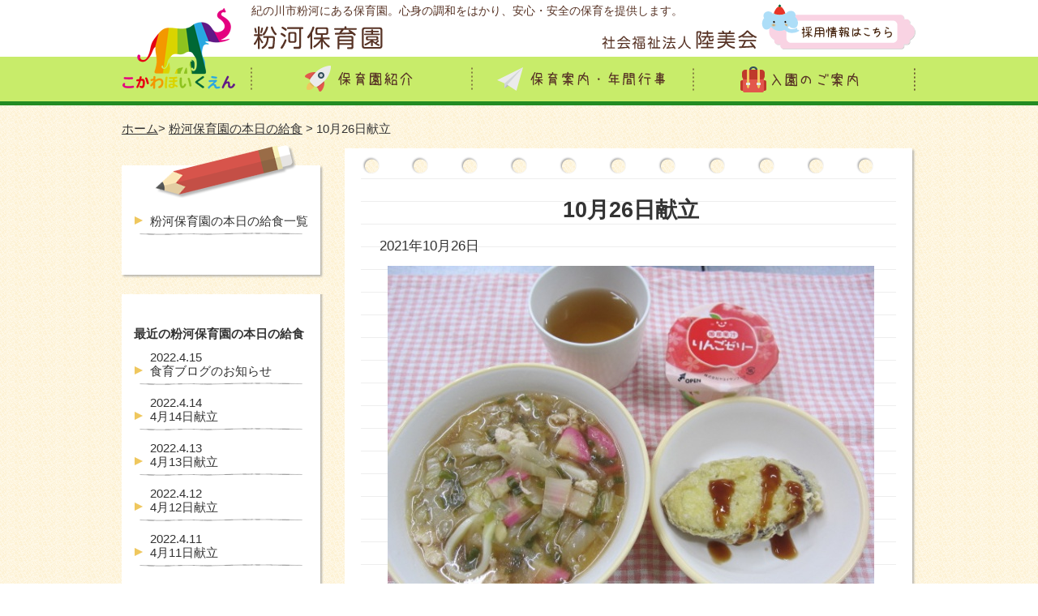

--- FILE ---
content_type: text/html; charset=UTF-8
request_url: https://www.kunimikai.jp/22348
body_size: 6091
content:

<!DOCTYPE html>
<html dir="ltr" lang="ja">
<head>
<meta charset="UTF-8" />
<meta name="ROBOTS" content="INDEX,FOLLOW" />


      <meta name="keywords" content="  10月26日献立,粉河保育園,社会福祉法人,陸美会,名手保育園,紀の川市" />
    <meta name="description" content="  10月26日献立のページです。和歌山県紀の川市粉河にある粉河保育園。安心・安全の保育の提供に努め、社会福祉法人陸美会が運営しています。" />
    <title>  10月26日献立 | 粉河保育園</title>
  

<link href="https://www.kunimikai.jp/wp-content/themes/kunimikai/style.css" rel="stylesheet" type="text/css" />
<link href="https://www.kunimikai.jp/wp-content/themes/kunimikai/add_style.css" rel="stylesheet" type="text/css" />
<link rel="pingback" href="https://www.kunimikai.jp/xmlrpc.php">
<!--[if lt IE 9]><script src="http://html5shiv.googlecode.com/svn/trunk/html5.js"></script><![endif]-->
<script type="text/javascript" src="https://ajax.googleapis.com/ajax/libs/jquery/1.7.1/jquery.min.js"></script>
<script type="text/javascript" src="https://www.kunimikai.jp/wp-content/themes/kunimikai/js/scroller.js"></script>
<link rel='dns-prefetch' href='//s.w.org' />
<link rel="alternate" type="application/rss+xml" title="社会福祉法人陸美会 &raquo; 10月26日献立 のコメントのフィード" href="https://www.kunimikai.jp/22348/feed" />
		<script type="text/javascript">
			window._wpemojiSettings = {"baseUrl":"https:\/\/s.w.org\/images\/core\/emoji\/2.2.1\/72x72\/","ext":".png","svgUrl":"https:\/\/s.w.org\/images\/core\/emoji\/2.2.1\/svg\/","svgExt":".svg","source":{"concatemoji":"https:\/\/www.kunimikai.jp\/wp-includes\/js\/wp-emoji-release.min.js?ver=4.7.29"}};
			!function(t,a,e){var r,n,i,o=a.createElement("canvas"),l=o.getContext&&o.getContext("2d");function c(t){var e=a.createElement("script");e.src=t,e.defer=e.type="text/javascript",a.getElementsByTagName("head")[0].appendChild(e)}for(i=Array("flag","emoji4"),e.supports={everything:!0,everythingExceptFlag:!0},n=0;n<i.length;n++)e.supports[i[n]]=function(t){var e,a=String.fromCharCode;if(!l||!l.fillText)return!1;switch(l.clearRect(0,0,o.width,o.height),l.textBaseline="top",l.font="600 32px Arial",t){case"flag":return(l.fillText(a(55356,56826,55356,56819),0,0),o.toDataURL().length<3e3)?!1:(l.clearRect(0,0,o.width,o.height),l.fillText(a(55356,57331,65039,8205,55356,57096),0,0),e=o.toDataURL(),l.clearRect(0,0,o.width,o.height),l.fillText(a(55356,57331,55356,57096),0,0),e!==o.toDataURL());case"emoji4":return l.fillText(a(55357,56425,55356,57341,8205,55357,56507),0,0),e=o.toDataURL(),l.clearRect(0,0,o.width,o.height),l.fillText(a(55357,56425,55356,57341,55357,56507),0,0),e!==o.toDataURL()}return!1}(i[n]),e.supports.everything=e.supports.everything&&e.supports[i[n]],"flag"!==i[n]&&(e.supports.everythingExceptFlag=e.supports.everythingExceptFlag&&e.supports[i[n]]);e.supports.everythingExceptFlag=e.supports.everythingExceptFlag&&!e.supports.flag,e.DOMReady=!1,e.readyCallback=function(){e.DOMReady=!0},e.supports.everything||(r=function(){e.readyCallback()},a.addEventListener?(a.addEventListener("DOMContentLoaded",r,!1),t.addEventListener("load",r,!1)):(t.attachEvent("onload",r),a.attachEvent("onreadystatechange",function(){"complete"===a.readyState&&e.readyCallback()})),(r=e.source||{}).concatemoji?c(r.concatemoji):r.wpemoji&&r.twemoji&&(c(r.twemoji),c(r.wpemoji)))}(window,document,window._wpemojiSettings);
		</script>
		<style type="text/css">
img.wp-smiley,
img.emoji {
	display: inline !important;
	border: none !important;
	box-shadow: none !important;
	height: 1em !important;
	width: 1em !important;
	margin: 0 .07em !important;
	vertical-align: -0.1em !important;
	background: none !important;
	padding: 0 !important;
}
</style>
<link rel='stylesheet' id='wp-pagenavi-css'  href='https://www.kunimikai.jp/wp-content/plugins/wp-pagenavi/pagenavi-css.css?ver=2.70' type='text/css' media='all' />
<link rel='stylesheet' id='jq_ui_css-css'  href='https://www.kunimikai.jp/wp-content/plugins/ajax-event-calendar/css/jquery-ui-1.8.16.custom.css?ver=1.8.16' type='text/css' media='all' />
<link rel='stylesheet' id='custom-css'  href='https://www.kunimikai.jp/wp-content/plugins/ajax-event-calendar/css/custom.css?ver=1.0.4' type='text/css' media='all' />
<link rel='stylesheet' id='jquery.lightbox.min.css-css'  href='https://www.kunimikai.jp/wp-content/plugins/wp-jquery-lightbox/styles/lightbox.min.css?ver=1.4.6' type='text/css' media='all' />
<script type='text/javascript' src='https://www.kunimikai.jp/wp-includes/js/jquery/jquery.js?ver=1.12.4'></script>
<script type='text/javascript' src='https://www.kunimikai.jp/wp-includes/js/jquery/jquery-migrate.min.js?ver=1.4.1'></script>
<link rel='https://api.w.org/' href='https://www.kunimikai.jp/wp-json/' />
<link rel="EditURI" type="application/rsd+xml" title="RSD" href="https://www.kunimikai.jp/xmlrpc.php?rsd" />
<link rel="wlwmanifest" type="application/wlwmanifest+xml" href="https://www.kunimikai.jp/wp-includes/wlwmanifest.xml" /> 
<link rel='prev' title='10月26日献立' href='https://www.kunimikai.jp/22416' />
<link rel='next' title='10月26日「わたのはな」' href='https://www.kunimikai.jp/22555' />
<meta name="generator" content="WordPress 4.7.29" />
<link rel="canonical" href="https://www.kunimikai.jp/22348" />
<link rel='shortlink' href='https://www.kunimikai.jp/?p=22348' />
<link rel="alternate" type="application/json+oembed" href="https://www.kunimikai.jp/wp-json/oembed/1.0/embed?url=https%3A%2F%2Fwww.kunimikai.jp%2F22348" />
<link rel="alternate" type="text/xml+oembed" href="https://www.kunimikai.jp/wp-json/oembed/1.0/embed?url=https%3A%2F%2Fwww.kunimikai.jp%2F22348&#038;format=xml" />
</head>


<body id="kokawa">
<a id="top" name="top"></a>

<header id="global_header" class="clearfix">
  <div class="wrapper">
    <div id="logo_box" class="left_box">
      <a href="https://www.kunimikai.jp/kokawa">
        <img src="https://www.kunimikai.jp/wp-content/themes/kunimikai/images/kokawa/logo.png" alt="こかわほいくえん">
      </a>
    </div>

    <hgroup class="left_box" >

      <div id="global_header_top">
        <h1>紀の川市粉河にある保育園。心身の調和をはかり、安心・安全の保育を提供します。</h1>

        <a href="https://www.kunimikai.jp/kokawa">
          <img class="left_box" src="https://www.kunimikai.jp/wp-content/themes/kunimikai/images/kokawa/logo_title.png" alt="粉河保育園">
        </a>

        <a href="https://www.kunimikai.jp/recruit">
          <img class="right_box right_box_mt" src="https://www.kunimikai.jp/wp-content/themes/kunimikai/images/nate/btn_recruit.png" alt="採用情報はこちら">
        </a>

        <a href="https://www.kunimikai.jp">
          <img class="right_box" src="https://www.kunimikai.jp/wp-content/themes/kunimikai/images/logo_title.png" alt="社会福祉法人陸美会">
        </a>
      </div>

      <nav id="global_navi">
        <ul>
          <li><a href="https://www.kunimikai.jp/kokawa/about"><img src="https://www.kunimikai.jp/wp-content/themes/kunimikai/images/kokawa/btn_navi_01.png" alt="保育園紹介" /></a></li>
          <li><a href="https://www.kunimikai.jp/kokawa/guide"><img src="https://www.kunimikai.jp/wp-content/themes/kunimikai/images/kokawa/btn_navi_03.png" alt="保育案内・年間行事" /></a></li>
          <li><a href="https://www.kunimikai.jp/kokawa/enter"><img src="https://www.kunimikai.jp/wp-content/themes/kunimikai/images/kokawa/btn_navi_02.png" alt="入園のご案内"  /></a></li>
        </ul>
      </nav>
    </hgroup>
  </div>
</header><div class="wrapper">
<ul id="breadcrumbs"><li><a href="https://www.kunimikai.jp/kokawa">ホーム</a></li><li> &gt; <a href="https://www.kunimikai.jp/category/kyusyoku-kokawa">粉河保育園の本日の給食</a> &gt; 10月26日献立</li></ul></div><div class="wrapper clearfix">
  <div id="main_column">
    <div class="main_head"></div>
    <div class="main_body">
      <div class="wrapper_inner">
        <section id="container">
          <article class="clearfix">
                        <h2>10月26日献立</h2>  
                                    <p style="font-size: 110%;">2021年10月26日</p>
                          <div class="text_center"><img width="600" height="450" src="https://www.kunimikai.jp/wp-content/uploads/2021/10/IMG_2574-600x450.jpg" class="attachment-large size-large wp-post-image" alt="" srcset="https://www.kunimikai.jp/wp-content/uploads/2021/10/IMG_2574.jpg 600w, https://www.kunimikai.jp/wp-content/uploads/2021/10/IMG_2574-300x225.jpg 300w" sizes="(max-width: 600px) 100vw, 600px" /></div>
                        <p>あんかけうどん<br />さつまいものてんぷら<br />りんごゼリー</p>
            
            <div class="clearfix post_navigation">
              <div class="left_box"><a href="https://www.kunimikai.jp/22350" rel="next">&laquo; 新しい記事へ</a></div>
              <div class="right_box"><a href="https://www.kunimikai.jp/22346" rel="prev">古い記事へ &raquo;</a></div>
            </div>

          </article>
        </section><!-- container -->
      </div><!-- wrapper_inner -->
    </div>
    <div class="main_foot"></div>
  </div><!-- main_column -->
  
<aside id="sidebar">
  <div class="side_head_02"></div>
  <div class="side_body">
    <div class="side_inner">
            <ul class="menu">
        <li><a href="https://www.kunimikai.jp/category/kyusyoku-kokawa">粉河保育園の本日の給食一覧</a></li>
      </ul>
          </div>
  </div>
  <div class="side_foot"></div>

<aside id="sidebar">
  <div class="side_head_01"></div>
  <div class="side_body">
    <div class="side_inner">
      <h2>最近の粉河保育園の本日の給食</h2>
      <ul class="menu">
            <li><a href="https://www.kunimikai.jp/23942"><span class="date">2022.4.15</span><br />食育ブログのお知らせ</a></li>
            <li><a href="https://www.kunimikai.jp/23788"><span class="date">2022.4.14</span><br />4月14日献立</a></li>
            <li><a href="https://www.kunimikai.jp/23786"><span class="date">2022.4.13</span><br />4月13日献立</a></li>
            <li><a href="https://www.kunimikai.jp/23784"><span class="date">2022.4.12</span><br />4月12日献立</a></li>
            <li><a href="https://www.kunimikai.jp/23782"><span class="date">2022.4.11</span><br />4月11日献立</a></li>
            </ul>
    </div>
  </div>
  <div class="side_foot"></div>

<a href="https://www.kunimikai.jp/category/news-kokawa"><img src="https://www.kunimikai.jp/wp-content/themes/kunimikai/images/kokawa/ban_side_news.png" alt="お知らせ"></a>
<a href="https://www.kunimikai.jp/category/topics-kokawa"><img src="https://www.kunimikai.jp/wp-content/themes/kunimikai/images/kokawa/ban_side_topics.png" alt="トピックス"></a>
<a href="https://www.kunimikai.jp/kokawa/calendar"><img src="https://www.kunimikai.jp/wp-content/themes/kunimikai/images/kokawa/ban_side_calendar.png" alt="行事カレンダー"></a>
<a href="https://www.kunimikai.jp/kokawa/#otayori"><img src="https://www.kunimikai.jp/wp-content/themes/kunimikai/images/kokawa/ban_side_otayori.png" alt="おたより"></a>
<a href="https://www.kunimikai.jp"><img src="https://www.kunimikai.jp/wp-content/themes/kunimikai/images/kokawa/ban_side_kunimikai.png" alt="社会福祉法人陸美会"></a>
<a href="https://www.kunimikai.jp/contact"><img src="https://www.kunimikai.jp/wp-content/themes/kunimikai/images/kokawa/ban_side_contact.png" alt="お問い合わせ"></a>
</aside><!-- sidebar --></div><!-- wrapper -->

<div id="page_top" >
  <div class="wrapper">
    <a href="#top"><img src="https://www.kunimikai.jp/wp-content/themes/kunimikai/images/btn_top.png" alt="TOPへ戻る"></a>
  </div>
</div>

<footer id="global_footer">
  <div class="wrapper">
    <p class="title"><a href="https://www.kunimikai.jp/kokawa"><img src="https://www.kunimikai.jp/wp-content/themes/kunimikai/images/kokawa/logo_footer.png" alt="粉河保育園" ></a></p>
    <div id="footer_navi">
      <div class="clearfix">
        <ul class="navi_box list_icon">
          <li><a href="https://www.kunimikai.jp/kokawa/about">保育園紹介</a></li>
          <li><a href="https://www.kunimikai.jp/kokawa/about/president">ご挨拶</a></li>
        </ul>
        <ul class="navi_box list_icon">
          <li><a href="https://www.kunimikai.jp/kokawa/guide">保育案内・年間行事</a></li>
          <li><a href="https://www.kunimikai.jp/contact">お問い合わせ</a></li>
        </ul>
        <ul class="navi_box list_icon">
          <li><a href="https://www.kunimikai.jp/kokawa/enter">入園のご案内</a></li>
          <li><a href="https://www.kunimikai.jp/kokawa/enter/ichijihoiku">一時保育について</a></li>
        </ul>

      </div>
      <div class="banner_box">
        <ul>
          <li><a href="https://www.kunimikai.jp"><img src="https://www.kunimikai.jp/wp-content/themes/kunimikai/images/ban_kunimikai.png" alt="陸美会"></a></li>
          <li><a href="https://www.kunimikai.jp/kokawa"><img src="https://www.kunimikai.jp/wp-content/themes/kunimikai/images/ban_kokawa.png" alt="粉河保育園"></a></li>
        </ul>
        <ul>
          <li><a href="https://www.kunimikai.jp/nate"><img src="https://www.kunimikai.jp/wp-content/themes/kunimikai/images/ban_nate.png" alt="名手保育園"></a></li>
          <li><a href="https://www.kunimikai.jp/naga"><img src="https://www.kunimikai.jp/wp-content/themes/kunimikai/images/ban_naga.png" alt="那賀子育て支援センター"></a></li>
        </ul>
      </div>
      <img src="https://www.kunimikai.jp/wp-content/themes/kunimikai/images/line.jpg" class="mb20">
    </div>

    <div id="footer_info">
      〒649-6531<br />
      和歌山県紀の川市粉河460番地1<br />
      TEL：0736-73-2222<br />
      FAX ：0736-73-2302
    </div>
 

        <ul class=" banner_box_irasutoya"  style="text-align:right;">
          <li><a href="http://www.wanpug.com/" target=”_blank”><img src="https://www.kunimikai.jp/wp-content/themes/kunimikai/images/ban_dog_wanpagu.jpg" alt="ワンパグ"></a></li>
          <li><a href="http://kids.wanpug.com/" target=”_blank”><img src="https://www.kunimikai.jp/wp-content/themes/kunimikai/images/ban_wanpagu.jpg" alt="ワンパグ"></a></li>
          <li><a href="http://www.irasutoya.com/" target=”_blank”><img src="https://www.kunimikai.jp/wp-content/themes/kunimikai/images/ban_irasutoya.jpg" alt="いらすとや"></a></li>
          <li><a href="https://jka-cycle.jp" target=”_blank”><img src="https://www.kunimikai.jp/wp-content/themes/kunimikai/images/ban_jka.png" alt="JKA補助事業"></a></li>
        </ul>
  
    <p id="copyright" class="clear">Copyright &copy; 2015 社会福祉法人 陸美会 All rights reserved.</p>
  </div>
</footer>

<script type='text/javascript' src='https://www.kunimikai.jp/wp-content/plugins/ajax-event-calendar/js/jquery.fullcalendar.min.js?ver=1.5.3'></script>
<script type='text/javascript' src='https://www.kunimikai.jp/wp-content/plugins/ajax-event-calendar/js/jquery.simplemodal.1.4.3.min.js?ver=1.4.3'></script>
<script type='text/javascript' src='https://www.kunimikai.jp/wp-content/plugins/ajax-event-calendar/js/jquery.mousewheel.min.js?ver=3.0.6'></script>
<script type='text/javascript' src='https://www.kunimikai.jp/wp-content/plugins/ajax-event-calendar/js/jquery.jgrowl.min.js?ver=1.2.5'></script>
<script type='text/javascript' src='https://www.kunimikai.jp/wp-includes/js/jquery/ui/core.min.js?ver=1.11.4'></script>
<script type='text/javascript' src='https://www.kunimikai.jp/wp-includes/js/jquery/ui/datepicker.min.js?ver=1.11.4'></script>
<script type='text/javascript' src='https://www.kunimikai.jp/wp-content/plugins/ajax-event-calendar/js/i18n/jquery.ui.datepicker-ja.js?ver=1.8.5'></script>
<script type='text/javascript'>
/* <![CDATA[ */
var custom = {"is_rtl":"","locale":"ja","start_of_week":"0","step_interval":"30","datepicker_format":"mm\/dd\/yy","is24HrTime":"","show_weekends":"1","agenda_time_format":"h:mmt{ - h:mmt}","other_time_format":"h:mmt","axis_time_format":"h:mmt","limit":"0","today":"\u4eca\u65e5","all_day":"\u7d42\u65e5","years":"Years","year":"Year","months":"\u6708","month":"\u6708","weeks":"\u9031","week":"\u9031","days":"\u65e5","day":"\u65e5","hours":"\u6642","hour":"\u6642","minutes":"\u5206","minute":"\u5206","january":"1\u6708","february":"2\u6708","march":"3\u6708","april":"4\u6708","may":"5\u6708","june":"6\u6708","july":"7\u6708","august":"8\u6708","september":"9\u6708","october":"10\u6708","november":"11\u6708","december":"12\u6708","jan":"1\u6708","feb":"2\u6708","mar":"3\u6708","apr":"4\u6708","may_short":"May","jun":"6\u6708","jul":"7\u6708","aug":"8\u6708","sep":"9\u6708","oct":"10\u6708","nov":"11\u6708","dec":"12\u6708","sunday":"\u65e5\u66dc\u65e5","monday":"\u6708\u66dc\u65e5","tuesday":"\u706b\u66dc\u65e5","wednesday":"\u6c34\u66dc\u65e5","thursday":"\u6728\u66dc\u65e5","friday":"\u91d1\u66dc\u65e5","saturday":"\u571f\u66dc\u65e5","sun":"\u65e5","mon":"\u6708","tue":"\u706b","wed":"\u6c34","thu":"\u6728","fri":"\u91d1","sat":"\u571f","close_event_form":"\u30a4\u30d9\u30f3\u30c8\u30d5\u30a9\u30fc\u30e0\u3092\u9589\u3058\u308b","loading_event_form":"\u8aad\u307f\u8fbc\u307f\u4e2d...","update_btn":"\u66f4\u65b0","delete_btn":"\u524a\u9664","category_type":"\u30ab\u30c6\u30b4\u30ea\u30fc\u30bf\u30a4\u30d7","hide_all_notifications":"\u3059\u3079\u3066\u306e\u901a\u77e5\u3092\u975e\u8868\u793a\u306b\u3059\u308b","has_been_created":"\u4f5c\u6210\u3057\u307e\u3057\u305f\u3002","has_been_modified":"\u5909\u66f4\u3057\u307e\u3057\u305f\u3002","has_been_deleted":"\u524a\u9664\u3057\u307e\u3057\u305f\u3002","add_event":"\u30a4\u30d9\u30f3\u30c8\u8ffd\u52a0","edit_event":"\u30a4\u30d9\u30f3\u30c8\u524a\u9664","delete_event":"\u3053\u306e\u30a4\u30d9\u30f3\u30c8\u3092\u524a\u9664\u3057\u3066\u3082\u3088\u308d\u3057\u3044\u3067\u3059\u304b\uff1f","loading":"\u8aad\u307f\u8fbc\u307f\u4e2d...","category_filter_label":"\u30ab\u30c6\u30b4\u30ea\u30fc\u30d5\u30a3\u30eb\u30bf\u306e\u30e9\u30d9\u30eb","repeats_every":"\u3059\u3079\u3066\u3092\u7e70\u308a\u8fd4\u3059","until":"\u307e\u3067","success":"\u6210\u529f\uff01","whoops":"\u30a8\u30e9\u30fc","ajaxurl":"https:\/\/www.kunimikai.jp\/wp-admin\/admin-ajax.php","editable":""};
/* ]]> */
</script>
<script type='text/javascript' src='https://www.kunimikai.jp/wp-content/plugins/ajax-event-calendar/js/jquery.init_show_calendar.js?ver=1.0.4'></script>
<script type='text/javascript' src='https://www.kunimikai.jp/wp-content/plugins/wp-jquery-lightbox/jquery.touchwipe.min.js?ver=1.4.6'></script>
<script type='text/javascript'>
/* <![CDATA[ */
var JQLBSettings = {"showTitle":"1","showCaption":"1","showNumbers":"1","fitToScreen":"0","resizeSpeed":"400","showDownload":"0","navbarOnTop":"0","marginSize":"0","slideshowSpeed":"4000","prevLinkTitle":"previous image","nextLinkTitle":"next image","closeTitle":"close image gallery","image":"Image ","of":" of ","download":"Download","pause":"(pause slideshow)","play":"(play slideshow)"};
/* ]]> */
</script>
<script type='text/javascript' src='https://www.kunimikai.jp/wp-content/plugins/wp-jquery-lightbox/jquery.lightbox.min.js?ver=1.4.6'></script>
<script type='text/javascript' src='https://www.kunimikai.jp/wp-includes/js/wp-embed.min.js?ver=4.7.29'></script>

<!-- <script>
  (function(i,s,o,g,r,a,m){i['GoogleAnalyticsObject']=r;i[r]=i[r]||function(){
  (i[r].q=i[r].q||[]).push(arguments)},i[r].l=1*new Date();a=s.createElement(o),
  m=s.getElementsByTagName(o)[0];a.async=1;a.src=g;m.parentNode.insertBefore(a,m)
  })(window,document,'script','//www.google-analytics.com/analytics.js','ga');

  ga('create', 'UA-68312970-1', 'auto');
  ga('send', 'pageview');

</script> -->
<!-- Global site tag (gtag.js) - Google Analytics -->
<script async src="https://www.googletagmanager.com/gtag/js?id=UA-68312970-1"></script>
<script>
  window.dataLayer = window.dataLayer || [];
  function gtag(){dataLayer.push(arguments);}
  gtag('js', new Date());

  gtag('config', 'UA-68312970-1');
</script>

</body>
</html>